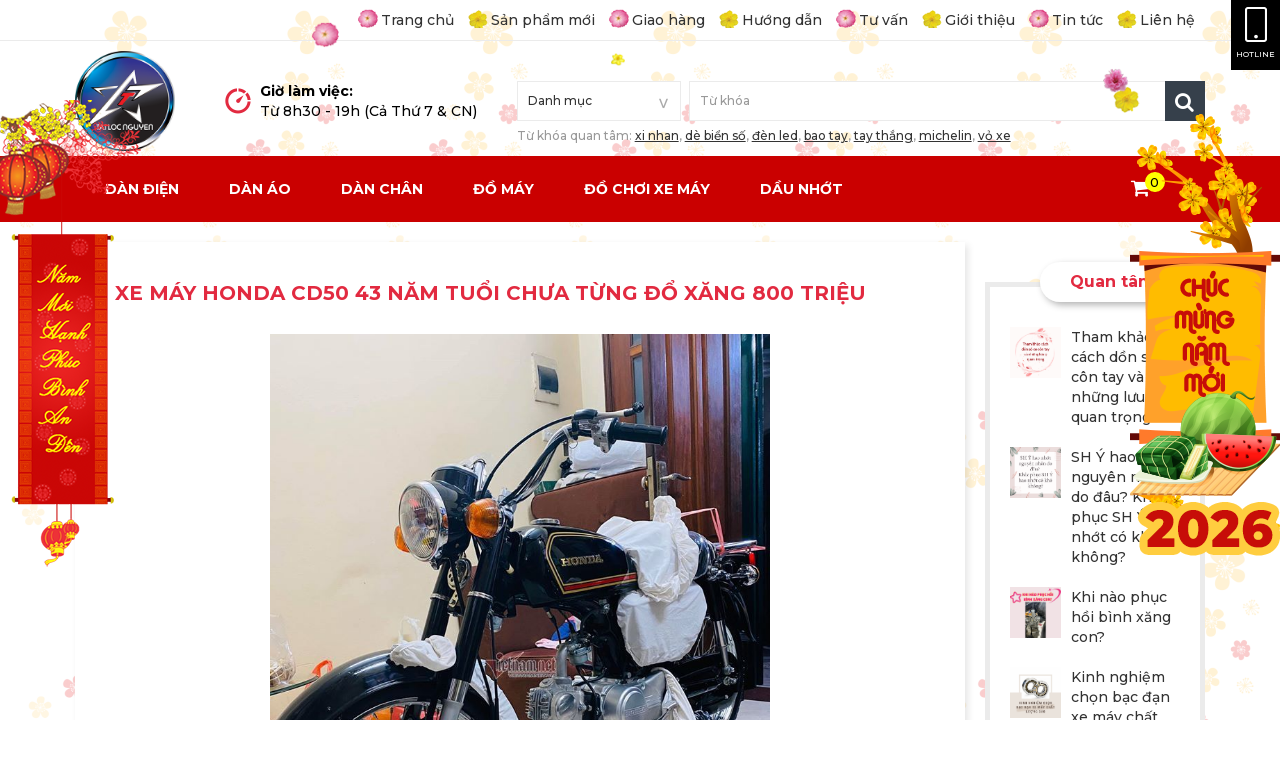

--- FILE ---
content_type: text/html; charset=utf-8
request_url: https://tailocnguyen.vn/Tin-tuc/xe-may-honda-cd50-43-nam-tuoi-chua-tung-do-xang-800-trieu-363.html
body_size: 15750
content:
<!DOCTYPE html>
<html lang="vi" xmlns="//www.w3.org/1999/xhtml" prefix="og: //ogp.me/ns#">
    <head>
<title>Xe máy Honda CD50 43 năm tuổi chưa từng đổ xăng 800 triệu</title>
<meta name="description" content="Xe máy Honda CD50 43 năm tuổi chưa từng đổ xăng 800 triệu - Detail - Blog -..." />
<meta name="keywords" content="đồ chơi xe máy,  tài lộc nguyễn,  xe máy honda cd50 43 năm tuổi,  honda cd50,  honda cd sẩn xuất năm 1977" />
<meta name="news_keywords" content="đồ chơi xe máy,  tài lộc nguyễn,  xe máy honda cd50 43 năm tuổi,  honda cd50,  honda cd sẩn xuất năm 1977" />
<meta name="author" content="TÀI LỘC NGUYỄN" />
<meta name="copyright" content="TÀI LỘC NGUYỄN [trungtamchamsocxetailoc@gmail.com]" />
<meta name="robots" content="index, archive, follow, noodp" />
<meta name="googlebot" content="index,archive,follow,noodp" />
<meta name="msnbot" content="all,index,follow" />
<meta name="generator" content="NSS CMS v2.0" />
<meta name="viewport" content="width=device-width, initial-scale=1" />
<meta http-equiv="content-type" content="text/html; charset=utf-8" />
<meta property="og:title" content="Xe máy Honda CD50 43 năm tuổi chưa từng đổ xăng 800 triệu" />
<meta property="og:type" content="article" />
<meta property="og:description" content="Xe máy Honda CD50 43 năm tuổi chưa từng đổ xăng 800 triệu - Detail - Blog -..." />
<meta property="og:site_name" content="TÀI LỘC NGUYỄN" />
<meta property="og:image" content="https://tailocnguyen.vn/uploads/news/2020_02/photo-1-15803565562801393914828.jpg" />
<meta property="og:url" content="https://tailocnguyen.vn/Tin-tuc/xe-may-honda-cd50-43-nam-tuoi-chua-tung-do-xang-800-trieu-363.html" />
<meta property="article:published_time" content="2020-02-03ICT09:01:00" />
<meta property="article:modified_time" content="2020-02-03ICT09:14:44" />
<meta property="article:section" content="Tin tức" />
<meta property="article:tag" content="Đồ chơi xe máy" />
<meta property="article:tag" content="Tài Lộc Nguyễn" />
<meta property="article:tag" content="Xe máy Honda CD50 43 năm tuổi" />
<meta property="article:tag" content="Honda CD50" />
<meta property="article:tag" content="Honda CD sẩn xuất năm 1977" />
<link rel="shortcut icon" href="/uploads/slides/michelin-ao-non.jpg">
<link rel="canonical" href="https://tailocnguyen.vn/Tin-tuc/xe-may-honda-cd50-43-nam-tuoi-chua-tung-do-xang-800-trieu-363.html">
<link rel="alternate" href="/rss/" title="Blog" type="application/rss+xml">
<link rel="alternate" href="/rss/Tin-tuc/" title="Blog - Tin tức" type="application/rss+xml">
<link rel="alternate" href="/rss/Tuyen-dung/" title="Blog - Tuyển dụng" type="application/rss+xml">
<link rel="alternate" href="/rss/Khuyen-mai/" title="Blog - Khuyến mãi" type="application/rss+xml">
<link rel="StyleSheet" href="/themes/default/css/font-awesome.min.css">
<link rel="StyleSheet" href="/themes/ngoisaoso_tet/css/bootstrap.min.css">
<link rel="StyleSheet" href="/themes/ngoisaoso_tet/css/style.css">
<link rel="StyleSheet" href="/themes/ngoisaoso_tet/css/style.responsive.css">
<link rel="StyleSheet" href="/themes/ngoisaoso_tet/css/news.css">
<link rel="StyleSheet" href="/themes/ngoisaoso_tet/css/hover-min.css">
<link rel="StyleSheet" href="/themes/ngoisaoso_tet/css/animate.min.css">
<link href="/themes/ngoisaoso_tet/js/bxslider/bxSlider_4.2.12/jquery.bxslider.css" rel="stylesheet" />
<link href="/assets/js/star-rating/jquery.rating.css" type="text/css" rel="stylesheet"/>
<link href="/assets/editors/ckeditor/plugins/codesnippet/lib/highlight/styles/github.css" rel="stylesheet">
<link href="/themes/ngoisaoso_tet/js/smartmenus/css/sm-core-css.css" rel="stylesheet">
<link href="/themes/ngoisaoso_tet/js/smartmenus/css/sm-blue/sm-blue.css" rel="stylesheet">
<link href="/themes/ngoisaoso_tet/js/smartmenus/addons/bootstrap/jquery.smartmenus.bootstrap.css" rel="stylesheet">
<style type="text/css">
	.show_hotline {
		margin: 0 auto;
		padding: 5px;
		position: fixed;
		top: 0;
		right: 0;
		z-index: 99;
		text-align: center;
		background-color: #000;
		height: 70px;
	}
	.show_hotline .simage {
		margin: 0;
		padding: 2px 0;
		position: relative;
		float: left;
		text-align: center;
		z-index: 2;
		width: 100%;
	}
	.show_hotline .simage img {
		margin: 0;
		padding: 0;
		position: relative;
		max-width: 100%;
	}
	.show_hotline .stitle {
		position: relative;
		z-index: 1;
		margin: 0px;
		padding: 0px;
		text-align: center;
		color: #fff;
		width: 100%;
		font-size: 8px;
	}
	.show_hotline .stitle:hover {
		color: #fff;
	}
	.show_hotline .stitle span {
		margin: 0px;
		padding: 4px 10px;
		opacity: 0;
		position: absolute;
		top: 10px;
		right: -100px;
		min-width: 120px;
		font-size: 17px;
		background-color: rgba(236,28,36,0.8);
		-webkit-border-top-left-radius: 20px;
		-webkit-border-bottom-left-radius: 20px;
		-moz-border-radius-topleft: 20px;
		-moz-border-radius-bottomleft: 20px;
		border-top-left-radius: 20px;
		border-bottom-left-radius: 20px;
		-webkit-transition: all 0.4s ease;
		transition: all 0.4s ease;
		z-index: 0;
	}
	.show_hotline:hover .stitle span {
		opacity: 1;
		right: 42px;
	}

	@media (max-width: 499px) {
		.show_hotline {
			margin: 0 auto;
			padding: 5px;
			position: fixed;
			top: auto;
			left: 0;
			z-index: 99;
			text-align: center;
			background-color: #000;
			height: auto;
			bottom: 0;
			width: auto;
			display: table;
		}
		.show_hotline .simage {
			margin: 0;
			padding: 2px 0;
			position: relative;
			float: left;
			text-align: left;
			z-index: 2;
			width: auto;
		}
		.show_hotline .simage img {
			height: 20px;
		}
		.show_hotline .stitle {
			position: relative;
			z-index: 1;
			margin: 2px 10px 0;
			padding: 0 0 0 10px;
			text-align: left;
			color: #fff;
			width: auto;
			font-size: 8px;
			display: table;
		}
		.show_hotline .stitle span {
			margin: 0px 0 0 10px;
			padding: 0;
			opacity: 1;
			position: relative;
			top: 0;
			right: 0;
			min-width: auto;
			font-size: 17px;
			background-color: transparent;
			-webkit-border-top-left-radius: 20px;
			-webkit-border-bottom-left-radius: 20px;
			-moz-border-radius-topleft: 20px;
			-moz-border-radius-bottomleft: 20px;
			border-top-left-radius: 20px;
			border-bottom-left-radius: 20px;
			-webkit-transition: all 0.4s ease;
			transition: all 0.4s ease;
			z-index: 0;
		}
		.show_hotline:hover .stitle span {
			right: 0;
		}
	}
	/* Show search */
	.produc_showsearch {
		position: relative;
		margin: 0;
		padding: 0;
		width: 100%;
	}
	.produc_showsearch .s_cat {
		position: relative;
		margin: 0;
		padding: 0;
		float: left;
		width: 25%;
	}
	.produc_showsearch .s_input {
		position: relative;
		margin: 0;
		padding: 0;
		float: left;
		width: 75%;
	}
	.produc_showsearch select {
		margin: 0;
		line-height: 16px !important;
		-webkit-border-radius: 0px;
		-moz-border-radius: 0px;
		border-radius: 0px;
		border: 1px solid #ebebeb;;
		background: #fff;
		color: #333;
		outline: none;
		display: inline-block;
		-webkit-appearance: none;
		-moz-appearance: none;
		appearance: none;
		cursor: pointer;
		-webkit-box-shadow: none;
		-moz-box-shadow: none;
		box-shadow: none;
		font-weight: normal;
		padding: 10px;
		height: 40px;
		line-height: 40px;
		width: 100%;
	}
	.produc_showsearch label {
		position: relative;
		color: #e8e8e8;
		display: inline-block;
		margin-bottom: 5px;
		font-weight: normal;
		padding: 0;
	}
	.produc_showsearch label:after {
		content: '>';
		font: 18px "Consolas", monospace;
		color: #aaa;
		-webkit-transform: rotate(90deg);
		-moz-transform: rotate(90deg);
		-ms-transform: rotate(90deg);
		transform: rotate(90deg);
		right: 12px;
		top: 11px;
		padding: 0 0 2px;
		position: absolute;
		pointer-events: none;
	}
	.produc_showsearch label:before {
		content: '';
		right: 6px;
		top: 0px;
		width: 20px;
		height: 20px;
		background: transparent;
		position: absolute;
		pointer-events: none;
		display: block;
	}
	.produc_showsearch input {
		-webkit-border-radius: 0px;
		-moz-border-radius: 0px;
		border-radius: 0px;
		height: 40px;
		line-height: 40px;
		padding: 10px;
		-webkit-box-shadow: none;
		-moz-box-shadow: none;
		box-shadow: none;
		width: 100%;
		border: 1px solid #ebebeb;
	}
	.produc_showsearch button {
		border: 0;
		background: #36404b;
		width: 40px;
		height: 40px;
		line-height: 40px;
		font-size: 20px;
		position: absolute;
		top: 0px;
		right: 0px;
		z-index: 2;
	}
	/* resert ajax*/
	.pos_rela {
		position: relative;
	}
	.help_input {
		position: relative;
		margin: 5px 0 0;
		font-size: 12px;
		color: #999;
		display: table;
		width: 100%;
	}
	.help_input a {
		text-decoration: underline
	}
	.btndo {
		background: #d9263a;
		color: #fff;
		border-bottom: 3px solid #9e001f;
		cursor: pointer;
	}
	.btndo:active {
		-moz-box-shadow: 0 0 4px 2px rgba(0,0,0,.3) inset;
		-webkit-box-shadow: 0 0 4px 2px rgba(0,0,0,.3) inset;
		box-shadow: 0 0 4px 2px rgba(0,0,0,.3) inset;
	}
	#show_result {
		width: 100%;
		height: 500px;
		position: absolute;
		visibility: hidden;
		transition: all .3s;
		-moz-transition: all .3s;
		-webkit-transition: all .3s;
		-o-transition: all .3s;
		opacity: 0;
		z-index: 3;
		overflow-y: scroll;
		background: #fff;
		-moz-box-shadow: 1px 1px 5px rgba(000,000,000,0.5), inset 0px 0px 1px rgba(010,005,010,0.5);
		-webkit-box-shadow: 1px 1px 5px rgba(000,000,000,0.5), inset 0px 0px 1px rgba(010,005,010,0.5);
		box-shadow: 1px 1px 5px rgba(000,000,000,0.5), inset 0px 0px 1px rgba(010,005,010,0.5);
	}
	.keyhint {
		text-align: center;
		padding: 5px;
		cursor: pointer;
		background: #e22a40;
		color: #fff;
	}
	.result_ajax {
		position: relative;
		width: 100%;
		padding: 10px;
		margin: 0px;
		border-bottom: 1px solid #ebebeb;
	}
	.result_ajax .simg {
		width: 20%;
		float: left;
	}
	.result_ajax .simg img {
		width: 100%;
		border: 1px solid #ebebeb;
		-webkit-border-radius: 3px;
		-moz-border-radius: 3px;
		border-radius: 3px;
	}
	.result_ajax .sinfo {
		width: 80%;
		float: left;
		padding: 0 10px;
	}
	.result_ajax .sinfo a {
		font-weight: 600;
		line-height: 20px;
	}
	.result_ajax .sinfo p {
		color: #999;
	}
	.result_ajax:hover {
		background: #fafafa;
	}
	.pdr0 {
		padding-right: 0px;
	}
	@media (max-width: 767px) {
		.help_input {
			width: 100%;
			float: none;
		}
	}
	.block_news {
		position: relative;
		padding: 0;
		margin: 20px 0;
		width: 100%;
	}
	.block_news ul {
		position: relative;
		padding: 0;
		margin: 0;
		width: 100%;
	}
	.block_news ul li {
		position: relative;
		padding: 0;
		margin: 0 0 20px;
		width: 100%;
	}
	.block_news ul li .simg {
		position: relative;
		padding: 0;
		margin: 0;
		width: 30%;
		float: left;
	}
	.block_news ul li .sdes {
		position: relative;
		padding: 0 0 0 10px;
		margin: 0;
		width: 70%;
		float: left;
	}
	@media (max-width: 768px) {
		.grid_group ul {
			position: relative;
			display: block;
			margin: 0;
			padding: 0;
			width: 100%;
		}
		.grid_group ul li {
			position: relative;
			display: block;
			margin: 0 0 10px;
			padding: 0;
			width: calc(50% - 5px);
			float:left;
		}.grid_group ul li:nth-child(2n) {
			float:right;
		}
	}
	.grid_group {
		position: relative;
		display: block;
		margin: 40px auto;
		padding: 0;
		width: 100%;
	}
	.grid_group .item {
		position: relative;
		display: block;
		margin: 0;
		padding: 0px;
		width: 100%;
		overflow: hidden;
		background-color: #fff;
	}
	.grid_group .item .simage {
		position: relative;
		display: block;
		margin: 0 auto;
		padding: 0px;
		width: 100%;
		z-index: 1;
		border: 1px solid #f0f0f0;
	}
	.grid_group .item .simage img {
		position: relative;
		display: block;
		z-index: 0;
		margin: 0 auto;
		padding: 0;
		max-width: 100%;
		height: 50px;
	}
	.grid_group .item .sdes {
		position: relative;
		display: block;
		margin: 0 auto;
		padding: 20px 10px;
		width: 100%;
		height: 150px;
		overflow: hidden;
	}
	.grid_group .item .sdes h3 {
		position: relative;
		display: block;
		margin: 0 auto 10px;
		padding: 0;
		width: 100%;
	}
	.grid_group .item .sdes p {
		position: relative;
		display: block;
		margin: 0 auto;
		padding: 0;
		width: 100%;
	}
	.grid_group .item:hover .simage {
		border: 1px solid #e22a40;
	}
	.grid_group .bx-wrapper, .grid_group .bx-wrapper .bx-viewport {
		background: transparent;
		border: 0;
		box-shadow: none;
		left: 0px;
		display: table;
		margin: 0 auto;
	}
	.grid_group .bx-wrapper .bx-prev {
		left: -30px;
	}
	.grid_group .bx-wrapper .bx-next {
		right: -30px;
	}
	.fix_banner {
		position: fixed;
		top:100px;
		z-index:99;
		display:none;
	}
	.fix_banner img{
		width:150px;
	}
	.in_left {
		left:0;
	}
	.in_right {
		right:0;
	}
	@media (min-width: 1280px) {
		.fix_banner {
			display:block;
		}
	}
	.show_infolist {
		position: relative;
		display: block;
		width: 100%;
		padding: 0;
		margin: 0;
	}
	.show_infolist ul {
		position: relative;
		display: block;
		width: 100%;
		padding: 0px;
		margin: 0;
	}
	.show_infolist ul li {
		position: relative;
		display: block;
		padding:5px 0;
		margin: 0;
		border-bottom: 1px solid #ebebeb;
	}
	.show_infolist ul li:last-child {
		border-bottom: 0;
	}
	.show_infolist ul li i{
		color:#e22a40;
		padding: 0;
		margin: 0 10px 0 0;
	}
</style>
		</head>
    <body>

<noscript>
	<div class="alert alert-danger">
		Trình duyệt của bạn đã tắt chức năng hỗ trợ JavaScript.<br />Website chỉ làm việc khi bạn bật nó trở lại.!
	</div>
</noscript>
<header>
	<div class="topbar">
		<div class="container">
			<ul class="menu_topbar">
        <li>
        <a title="Trang chủ" href="/">Trang chủ</a>
    </li>
    <li>
        <a title="Sản phẩm mới" href="/shops/">Sản phẩm mới</a>
    </li>
    <li>
        <a title="Giao hàng" href="/Giao-hang.html">Giao hàng</a>
    </li>
    <li>
        <a title="Hướng dẫn" href="/Huong-dan.html">Hướng dẫn</a>
    </li>
    <li>
        <a title="Tư vấn" href="/Tu-van.html">Tư vấn</a>
    </li>
    <li>
        <a title="Giới thiệu" href="/gioi-thieu/">Giới thiệu</a>
    </li>
    <li>
        <a title="Tin tức" href="/Tin-tuc/">Tin tức</a>
    </li>
    <li>
        <a title="Liên hệ" href="/contact/">Liên hệ</a>
    </li>
</ul>
<div class="show_hotline">
	<a href="tel:0945216191" title="call">
	<div class="simage">
		<img class="wow infinite zoomIn" src="/uploads/icon-hotline.png" alt="">
	</div>
	<div class="stitle">
		HOTLINE<span>0945.21.61.91</span>
	</div></a>
</div>
		</div>
	</div>
	<div class="container">
		<div class="logo">
			<a title="TÀI LỘC NGUYỄN" href="/index.php?language=vi&shops_template=xemay"><img src="/assets/images/logo.png" width="256" height="256" alt="TÀI LỘC NGUYỄN" /></a>
		</div>
		<div class="headtop">
			<div class="row clearfix">
				<div class="hidden-xs col-sm-12 col-md-10 col-lg-7">
					<table style="width: 100%;">	<tbody>		<tr>			<td width="35"><img alt="icon time" height="26" src="/uploads/icon-time.png" width="26" /></td>			<td><strong>Giờ làm việc:</strong><br  />			Từ 8h30 - 19h (Cả Thứ 7 &amp; CN)</td>		</tr>	</tbody></table>

				</div>
				<div class="col-xs-24 col-sm-12 col-md-14 col-lg-17">
					<div class="produc_showsearch">
	<div class="pdcus2">
		<div class="pdr0">
			<form id="search_form_shops" action="/" method="get" role="form" name="frm_search" onsubmit="return onsubmitsearch();">
				<input type="hidden" name="nv" value="shops" />
				<div class="s_cat">
					<label>
						<select name="cata" id="cata" class="form-control input-sm">
							<option value="0">Danh mục</option>
														<option  value="9">Xe máy</option>
							<option  value="3">&nbsp;&nbsp;&nbsp;&nbsp;&nbsp;&nbsp;&nbsp;Dàn chân</option>
							<option  value="4">&nbsp;&nbsp;&nbsp;&nbsp;&nbsp;&nbsp;&nbsp;Dàn áo</option>
							<option  value="5">&nbsp;&nbsp;&nbsp;&nbsp;&nbsp;&nbsp;&nbsp;Dàn điện</option>
							<option  value="6">&nbsp;&nbsp;&nbsp;&nbsp;&nbsp;&nbsp;&nbsp;Đồ máy</option>
							<option  value="7">&nbsp;&nbsp;&nbsp;&nbsp;&nbsp;&nbsp;&nbsp;Đồ chơi xe máy</option>
							<option  value="8">&nbsp;&nbsp;&nbsp;&nbsp;&nbsp;&nbsp;&nbsp;Dầu nhớt</option>
							<option  value="10">Ô tô</option>
							<option  value="15">&nbsp;&nbsp;&nbsp;&nbsp;&nbsp;&nbsp;&nbsp;Chăm Sóc Xe Sonus</option>
							<option  value="16">&nbsp;&nbsp;&nbsp;&nbsp;&nbsp;&nbsp;&nbsp;&nbsp;&nbsp;&nbsp;Sơn</option>
							<option  value="17">&nbsp;&nbsp;&nbsp;&nbsp;&nbsp;&nbsp;&nbsp;&nbsp;&nbsp;&nbsp;Kim Loại</option>
							<option  value="18">&nbsp;&nbsp;&nbsp;&nbsp;&nbsp;&nbsp;&nbsp;&nbsp;&nbsp;&nbsp;Cao Su &amp; Nhựa</option>
							<option  value="19">&nbsp;&nbsp;&nbsp;&nbsp;&nbsp;&nbsp;&nbsp;&nbsp;&nbsp;&nbsp;Nội Thất</option>
							<option  value="20">&nbsp;&nbsp;&nbsp;&nbsp;&nbsp;&nbsp;&nbsp;&nbsp;&nbsp;&nbsp;Kính</option>
							<option  value="13">&nbsp;&nbsp;&nbsp;&nbsp;&nbsp;&nbsp;&nbsp;Vật Tư - Thiết bị</option>
							<option  value="14">&nbsp;&nbsp;&nbsp;&nbsp;&nbsp;&nbsp;&nbsp;Phụ Kiện - Đồ Chơi</option>
							<option  value="11">&nbsp;&nbsp;&nbsp;&nbsp;&nbsp;&nbsp;&nbsp;Dịch Vụ Nội Thất</option>
							<option  value="12">&nbsp;&nbsp;&nbsp;&nbsp;&nbsp;&nbsp;&nbsp;Dịch Vụ Ngoại Thất</option>
						</select> </label>
				</div>
				<div class="s_input">
					<input id="keyword" type="text" value="" name="keyword" class="form-control input-sm" placeholder="Từ khóa">
					<span><button type="button" name="submit" id="submit" value="Tìm kiếm" onclick="onsubmitsearch('shops')" class="btndo iconsearch btns">
						<i class="fa fa-search"></i>
					</button></span>
				</div>
			</form>
		</div>
		<div class="help_input">
						Từ khóa quan tâm: <a href="/shops/tag/xi-nhan" title="xi nhan">xi nhan</a>, <a href="/shops/tag/dè-biển-số" title="dè biển số">dè biển số</a>, <a href="/shops/tag/đèn-led" title="đèn led">đèn led</a>, <a href="/shops/tag/bao-tay" title="bao tay">bao tay</a>, <a href="/shops/tag/tay-thắng" title="tay thắng">tay thắng</a>, <a href="/shops/group/michelin/" title="michelin">michelin</a>, <a href="/shops/tag/vỏ-xe" title="vỏ xe">vỏ xe</a>
		</div>
	</div>
</div>
				</div>
			</div>
		</div>
	</div>
	<div class="mainmenu">
		<div class="container">
			<div class="sleft">
								<div class="navbar" role="navigation">
    <div class="navbar-header">
        <button type="button" class="navbar-toggle" data-toggle="collapse" data-target=".navbar-collapse">
            <span class="sr-only">Toggle navigation</span>
            <span class="icon-bar"></span>
            <span class="icon-bar"></span>
            <span class="icon-bar"></span>
        </button>
    </div>
    <div class="navbar-collapse collapse">
        <ul id="main-menu" class="sm sm-blue">
                        <li  class="visible-xs" >
                <a  href="/" title="Trang chủ"  >Trang chủ</a>
            </li>
            <li  class="" >
                <a  href="/shops/Dan-dien/" title="Dàn điện"  >Dàn điện</a>
            </li>
            <li  class="" >
                <a  href="/shops/Dan-ao/" title="Dàn áo"  >Dàn áo</a>
            </li>
            <li  class="" >
                <a  href="/shops/Dan-chan/" title="Dàn chân"  >Dàn chân</a>
            </li>
            <li  class="" >
                <a  href="/shops/Do-may/" title="Đồ máy"  >Đồ máy</a>
            </li>
            <li  class="" >
                <a  href="/shops/Do-choi-xe-may/" title="Đồ chơi xe máy"  >Đồ chơi xe máy</a>
            </li>
            <li  class="" >
                <a  href="/shops/Dau-nhot/" title="Dầu nhớt"  >Dầu nhớt</a>
            </li>
            <li  class="visible-xs" >
                <a  href="/contact/" title="Liên hệ"  >Liên hệ</a>
            </li>
            <li  class=" visible-xs dropdown">
                <a  href="#" title="Liên kết nhanh"  class="has-submenu">Liên kết nhanh</a>

                                <ul>
        <!--<li class="s_description">
        Liên kết nhanh
    </li>-->
        <li>
        <a href="/Giao-hang.html" title="Giao hàng" >Giao hàng</a>
    </li>
    <li>
        <a href="/Huong-dan.html" title="Hướng dẫn" >Hướng dẫn</a>
    </li>
    <li>
        <a href="/Tu-van.html" title="Tư vấn" >Tư vấn</a>
    </li>
    <li>
        <a href="/gioi-thieu/" title="Giới thiệu" >Giới thiệu</a>
    </li>
    <li>
        <a href="/Tin-tuc/" title="Tin tức" >Tin tức</a>
    </li>
</ul>
            </li>
        </ul>
    </div>
</div>
<!-- SmartMenus jQuery init -->
			</div>
			<div class="sright">
		<div class="block clearfix">
			<div class="block_cart clearfix" id="cart_shops"></div>
		</div>
			</div>
		</div>
	</div>
</header>

<section>
<div class="container">
	<div class="clearfix">
	</div>
	<div class="row">
		<div class="col-sm-16 col-md-19">
			<div class="page">
<div class="news_default">
	<div class="news_dheader">
    <h1>Xe máy Honda CD50 43 năm tuổi chưa từng đổ xăng 800 triệu</h1>
    <!--<div class="col-md-12">
    <span class="h5">Thứ hai - 03/02/2020 09:01</span>
    </div>-->
    <div class="clearfix hidden">
        <ul class="list_tools">
                        <li>
                <a rel="nofollow" title="Gửi bài viết qua email" href="javascript:void(0);" onclick="nv_open_browse('/sendmail/Tin-tuc/xe-may-honda-cd50-43-nam-tuoi-chua-tung-do-xang-800-trieu-363.html','',650,500,'resizable=no,scrollbars=yes,toolbar=no,location=no,status=no');return false"><em class="fa fa-envelope ">&nbsp;</em></a>
            </li>
                        <li>
                <a title="In ra" href="javascript: void(0)" onclick="nv_open_browse('/print/Tin-tuc/xe-may-honda-cd50-43-nam-tuoi-chua-tung-do-xang-800-trieu-363.html','',840,500,'resizable=yes,scrollbars=yes,toolbar=no,location=no,status=no');return false"><em class="fa fa-print ">&nbsp;</em></a>
            </li>
                        <li>
                <a title="Lưu bài viết này" href="/savefile/Tin-tuc/xe-may-honda-cd50-43-nam-tuoi-chua-tung-do-xang-800-trieu-363.html"><em class="fa fa-save">&nbsp;</em></a>
            </li>
        </ul>
    </div>
        <div class="clearfix">
        <div class="hometext">
        </div>
                <figure class="article center">
            <img alt="Xe máy Honda CD50 43 năm tuổi chưa từng đổ xăng 800 triệu" src="/uploads/news/2020_02/photo-1-15803565562801393914828.jpg" width="500" />
        </figure>
    </div>
    </div>
    <div id="news-bodyhtml" class="bodytext margin-bottom-lg">
        <h2 style="text-align: justify;"><span style="font-size:16px;"><span style="font-family:times new roman,times,serif;">Chiếc xe Honda CD 50 sản xuất từ năm 1977 chưa hề đổ xăng được chủ nhân là một người chuyên sưu tầm xe ở Hà Nội rao bán với giá trên 800 triệu đồng gây sốt trong cộng đồng chơi xe.<br  />
Honda CD được hãng Honda bắt đầu sản xuất từ những năm 50 của thế kỷ trước, năm 1959 mẫu xe Benley đầu tiên được sản xuất là bước tiếp theo của mẫu Honda Dream D-type, sản xuất vào năm 1951. Cùng với sự phát triển của công nghệ, Honda dần dần cải tiến và hòan chỉnh xe CD như ngày nay.</span></span><br  />
<span style="font-size:16px;"><span style="font-family:times new roman,times,serif;">Honda CD du nhập vào Việt Nam vào cuối thập niên 80 và đầu thập niên 90 của thế kỷ trước. Theo nhiều nguồn tin, ban đầu, Honda CD được nhập về Việt Nam để phục vụ cho cơ quan nhà nước, số lượng xe được nhập về, theo tìm hiểu là vào khoảng 50 chiếc và nhập qua cửa khẩu Hải Phòng. Sau đó, các thủy thủ tàu Viễn Dương, trong các chuyến công tác sang Nhật, nhập xe về nhiều hơn. Ước tính tổng cộng số lượng xe CD được nhập về VN và được sử dụng hợp pháp lên đến con số 200 xe.</span></span></h2>

<p style="text-align: justify;"><span style="font-size:16px;"><span style="font-family:times new roman,times,serif;">Ngày nay những chiếc Honda CD 50 cổ đời đầu hàng nguyên bản ở Việt Nam còn khá hiếm. Đáng chú ý mới đây, anh Quang Tú, một người chuyên sưu tầm xe máy cổ nổi tiếng ở Hà Nội cho biết anh đang sở hữu một chiếc Honda CD sẩn xuất năm 1977 độc lạ.</span></span></p>

<div style="text-align: justify;"><span style="font-size:16px;"><span style="font-family:times new roman,times,serif;"><a data-fancybox-group="img-lightbox" href="https://autopro8.mediacdn.vn/2020/1/30/photo-1-15803565562801393914828.jpg" title="Xe máy Honda CD50 43 năm tuổi chưa đổ năng có giá khủng 800 triệu đồng của anh Tú."><img alt="Xe máy Honda CD50 43 năm tuổi chưa từng đổ xăng 800 triệu - Ảnh 1." data-original="https://autopro8.mediacdn.vn/2020/1/30/photo-1-15803565562801393914828.jpg" h="960" id="img_6c1b3230-4314-11ea-b1a3-afbdaa33ee4c" photoid="6c1b3230-4314-11ea-b1a3-afbdaa33ee4c" rel="lightbox" src="https://autopro8.mediacdn.vn/thumb_w/640/2020/1/30/photo-1-15803565562801393914828.jpg" title="Xe máy Honda CD50 43 năm tuổi chưa từng đổ xăng 800 triệu - Ảnh 1." type="photo" w="720" /></a></span></span></div>

<p data-placeholder="&#91;nhập chú thích&#93;" style="text-align: justify;"><span style="font-size:16px;"><span style="font-family:times new roman,times,serif;">Xe máy Honda CD50 43 năm tuổi chưa đổ năng có giá khủng 800 triệu đồng của anh Tú.</span></span></p>

<p style="text-align: justify;"><span style="font-size:16px;"><span style="font-family:times new roman,times,serif;">Theo anh Tú, việc chiếc Honda CD 50 43 năm tuổi chưa đổ xăng có lẽ là hàng hiếm không chỉ duy nhất ở Việt Nam mà trên thế giới cũng khó kiếm được siêu phẩm thứ 2 như vậy.Chia sẻ với phóng viên xe Vietnamnet, anh Tú cho biết: &quot;Điểm độc ở siêu phẩm này chính là dù đã có 43 tuổi đời nhưng đến nay chiếc xe vẫn chưa được đổ xăng. Xe còn nguyên bản, zin 100%. Xe còn chưa lắp bình ắc quy...&quot;</span></span></p>

<table>
	<tbody>
		<tr>
			<td>
			<div style="text-align: justify;"><span style="font-size:16px;"><span style="font-family:times new roman,times,serif;"><a data-fancybox-group="img-lightbox" href="https://autopro8.mediacdn.vn/2020/1/30/photo-1-1580356559426177352970.jpg" title="Tất cả các chi tiết từ những con ốc trên xe đều zin 100%."><img alt="Xe máy Honda CD50 43 năm tuổi chưa từng đổ xăng 800 triệu - Ảnh 2." data-original="https://autopro8.mediacdn.vn/2020/1/30/photo-1-1580356559426177352970.jpg" h="960" id="img_6dbe5ae0-4314-11ea-8ee9-116bd819e6c2" photoid="6dbe5ae0-4314-11ea-8ee9-116bd819e6c2" rel="lightbox" src="https://autopro8.mediacdn.vn/thumb_w/640/2020/1/30/photo-1-1580356559426177352970.jpg" title="Xe máy Honda CD50 43 năm tuổi chưa từng đổ xăng 800 triệu - Ảnh 2." type="photo" w="720" /></a></span></span></div>

			<p data-placeholder="&#91;nhập chú thích&#93;" style="text-align: justify;"><span style="font-size:16px;"><span style="font-family:times new roman,times,serif;">Tất cả các chi tiết từ những con ốc trên xe đều zin 100%.</span></span></p>
			</td>
		</tr>
		<tr>
			<td style="text-align: justify;">&nbsp;</td>
		</tr>
	</tbody>
</table>

<p style="text-align: justify;"><span style="font-size:16px;"><span style="font-family:times new roman,times,serif;">Đó cũng chính là nguyên nhân khiến mức giá của chiếc xe này không hề rẻ. Anh Tú cho biết, hiện chiếc xe được định giá trên dưới 35.000 USD (khoảng hơn 800 triệu đồng).</span></span></p>

<table>
	<tbody>
		<tr>
			<td>
			<div style="text-align: justify;"><span style="font-size:16px;"><span style="font-family:times new roman,times,serif;"><a data-fancybox-group="img-lightbox" href="https://autopro8.mediacdn.vn/2020/1/30/photo-2-1580356559428623822714.jpg" title="Đồng hồ xe chỉ ở mức gần 22,5km."><img alt="Xe máy Honda CD50 43 năm tuổi chưa từng đổ xăng 800 triệu - Ảnh 3." data-original="https://autopro8.mediacdn.vn/2020/1/30/photo-2-1580356559428623822714.jpg" h="960" id="img_6e06fca0-4314-11ea-aa14-2b6632df163c" photoid="6e06fca0-4314-11ea-aa14-2b6632df163c" rel="lightbox" src="https://autopro8.mediacdn.vn/thumb_w/640/2020/1/30/photo-2-1580356559428623822714.jpg" title="Xe máy Honda CD50 43 năm tuổi chưa từng đổ xăng 800 triệu - Ảnh 3." type="photo" w="720" /></a></span></span></div>

			<p data-placeholder="&#91;nhập chú thích&#93;" style="text-align: justify;"><span style="font-size:16px;"><span style="font-family:times new roman,times,serif;">Đồng hồ xe chỉ ở mức gần 22,5km.</span></span></p>
			</td>
		</tr>
		<tr>
			<td style="text-align: justify;">&nbsp;</td>
		</tr>
	</tbody>
</table>

<p style="text-align: justify;"><span style="font-size:16px;"><span style="font-family:times new roman,times,serif;">Theo quan sát, công-tơ-mét của chiếc xe hiện chỉ dừng ở mức 22,5km. Các chi tiết của xe như bình xăng, bugi, bưởng máy, lốp,... đều còn rất mới, chưa từng sửa chữa hay thay thế linh, phụ kiện. Đặc biệt, đi kèm chiếc xe còn có đầy đủ phụ kiện gồm sách hướng dẫn, gương chiếu hậu...</span></span></p>

<table>
	<tbody>
		<tr>
			<td>
			<div style="text-align: justify;"><span style="font-size:16px;"><span style="font-family:times new roman,times,serif;"><a data-fancybox-group="img-lightbox" href="https://autopro8.mediacdn.vn/2020/1/30/photo-3-15803565594291523399184.jpg" title="Các chi tiết mới tinh như hàng đập hộp."><img alt="Xe máy Honda CD50 43 năm tuổi chưa từng đổ xăng 800 triệu - Ảnh 4." data-original="https://autopro8.mediacdn.vn/2020/1/30/photo-3-15803565594291523399184.jpg" h="960" id="img_6dbde5b0-4314-11ea-a045-a1ac3de6a288" photoid="6dbde5b0-4314-11ea-a045-a1ac3de6a288" rel="lightbox" src="https://autopro8.mediacdn.vn/thumb_w/640/2020/1/30/photo-3-15803565594291523399184.jpg" title="Xe máy Honda CD50 43 năm tuổi chưa từng đổ xăng 800 triệu - Ảnh 4." type="photo" w="720" /></a></span></span></div>

			<p data-placeholder="&#91;nhập chú thích&#93;" style="text-align: justify;"><span style="font-size:16px;"><span style="font-family:times new roman,times,serif;">Các chi tiết mới tinh như hàng đập hộp.</span></span></p>
			</td>
		</tr>
		<tr>
			<td style="text-align: justify;">&nbsp;</td>
		</tr>
	</tbody>
</table>

<div style="text-align: justify;"><span style="font-size:16px;"><span style="font-family:times new roman,times,serif;"><iframe data-bid="556930" frameborder="no" id="native_ad_ifr_504302_3345" scrolling="no"></iframe></span></span></div>

<table>
	<tbody>
		<tr>
			<td>
			<div style="text-align:center"><a data-fancybox-group="img-lightbox" href="https://autopro8.mediacdn.vn/2020/1/30/photo-4-15803565594291622042326.jpg" title="Xe được trang bị động cơ 49cc cùng hộp số 4 cấp."><img alt="Xe máy Honda CD50 43 năm tuổi chưa từng đổ xăng 800 triệu - Ảnh 5." data-original="https://autopro8.mediacdn.vn/2020/1/30/photo-4-15803565594291622042326.jpg" h="720" id="img_6db9ee10-4314-11ea-9d66-a9a213082e9d" photoid="6db9ee10-4314-11ea-9d66-a9a213082e9d" rel="lightbox" src="https://autopro8.mediacdn.vn/thumb_w/640/2020/1/30/photo-4-15803565594291622042326.jpg" title="Xe máy Honda CD50 43 năm tuổi chưa từng đổ xăng 800 triệu - Ảnh 5." type="photo" w="960" /></a></div>

			<p data-placeholder="&#91;nhập chú thích&#93;" style="text-align: justify;"><span style="font-size:16px;"><span style="font-family:times new roman,times,serif;">Xe được trang bị động cơ 49cc cùng hộp số 4 cấp.</span></span></p>
			</td>
		</tr>
		<tr>
			<td style="text-align: justify;">&nbsp;</td>
		</tr>
	</tbody>
</table>

<table>
	<tbody>
		<tr>
			<td>
			<div style="text-align:center"><a data-fancybox-group="img-lightbox" href="https://autopro8.mediacdn.vn/2020/1/30/photo-5-1580356559430288388384.jpg" title="Anh Tú chăm chút cho siêu phẩm mới sưu tầm được của mình."><img alt="Xe máy Honda CD50 43 năm tuổi chưa từng đổ xăng 800 triệu - Ảnh 6." data-original="https://autopro8.mediacdn.vn/2020/1/30/photo-5-1580356559430288388384.jpg" h="960" id="img_6e046490-4314-11ea-ab22-350465737b78" photoid="6e046490-4314-11ea-ab22-350465737b78" rel="lightbox" src="https://autopro8.mediacdn.vn/thumb_w/640/2020/1/30/photo-5-1580356559430288388384.jpg" title="Xe máy Honda CD50 43 năm tuổi chưa từng đổ xăng 800 triệu - Ảnh 6." type="photo" w="696" /></a></div>

			<p data-placeholder="&#91;nhập chú thích&#93;" style="text-align: justify;"><span style="font-size:16px;"><span style="font-family:times new roman,times,serif;">Anh Tú chăm chút cho siêu phẩm mới sưu tầm được của mình.</span></span></p>
			</td>
		</tr>
		<tr>
			<td style="text-align: justify;">&nbsp;</td>
		</tr>
	</tbody>
</table>

<p style="text-align: justify;"><span style="font-size:16px;"><span style="font-family:times new roman,times,serif;">Honda CD50 sở hữu động cơ 49cc cùng hộp số 4 cấp. Xe có khả năng sản sinh công suất tối đa 3,8 mã lực và rất được ưa chuộng tại Nhật Bản vào thập niên những năm 1970.<br  />
<br  />
tailocnguyen.vn</span></span></p>
        <div class="s_info">
        <div class="h5">
            <em class="fa fa-tags">&nbsp;</em><strong>Từ khóa: </strong>
                        <a title="Đồ chơi xe máy" href="/tag/%C4%91%E1%BB%93-ch%C6%A1i-xe-m%C3%A1y"><em>Đồ chơi xe máy</em></a>, 
            <a title="Tài Lộc Nguyễn" href="/tag/t%C3%A0i-l%E1%BB%99c-nguy%E1%BB%85n"><em>Tài Lộc Nguyễn</em></a>, 
            <a title="Xe máy Honda CD50 43 năm tuổi" href="/tag/xe-m%C3%A1y-honda-cd50-43-n%C4%83m-tu%E1%BB%95i"><em>Xe máy Honda CD50 43 năm tuổi</em></a>, 
            <a title="Honda CD50" href="/tag/honda-cd50"><em>Honda CD50</em></a>, 
            <a title="Honda CD sẩn xuất năm 1977" href="/tag/honda-cd-s%E1%BA%A9n-xu%E1%BA%A5t-n%C4%83m-1977"><em>Honda CD sẩn xuất năm 1977</em></a>
        </div>
    </div>
        <div class="s_info">
        <form id="form3B" action="">
            <div class="h5 clearfix">
                <p>
                    Tổng điểm nội dung là: 0 trong 0 đánh giá
                </p>
                <div style="padding: 5px 0;">
                    <input class="hover-star" type="radio" value="1" title="Nội dung rất kém" /><input class="hover-star" type="radio" value="2" title="Nội dung kém" /><input class="hover-star" type="radio" value="3" title="Nội dung đạt" /><input class="hover-star" type="radio" value="4" title="Nội dung tốt" /><input class="hover-star" type="radio" value="5" title="Nội dung rất tốt" /><span id="hover-test" style="margin: 0 0 0 20px;">Click để đánh giá</span>
                </div>
            </div>
        </form>
    </div>
        <div class="s_info">
        <div class="socialicon">
            <div class="fb-like" data-href="https://tailocnguyen.vn/Tin-tuc/xe-may-honda-cd50-43-nam-tuoi-chua-tung-do-xang-800-trieu-363.html" data-layout="button_count" data-action="like" data-show-faces="false" data-share="true">
                &nbsp;
            </div>
            <div class="g-plusone" data-size="medium"></div>
            <a href="http://twitter.com/share" class="twitter-share-button">Tweet</a>
        </div>
    </div>
        <div class="list_other">
                <div class="s_list">
            <label>Xem thêm</label>
            <ul>
                                <li>
                    <a href="/Tin-tuc/nhung-thoi-quen-nguy-hiem-it-ai-chu-y-khi-dieu-khien-xe-tay-ga-370.html"  title="Những thói quen nguy hiểm &#039;ít ai chú ý&#039; khi điều khiển xe tay ga">Những thói quen nguy hiểm &#039;ít ai chú ý&#039; khi điều khiển xe tay ga</a>
                </li>
                <li>
                    <a href="/Tin-tuc/luu-y-khi-di-xe-may-giua-dich-virus-corona-371.html"  title="Lưu ý khi đi xe máy giữa dịch virus Corona">Lưu ý khi đi xe máy giữa dịch virus Corona</a>
                </li>
                <li>
                    <a href="/Tin-tuc/yamaha-mt-03-dinh-ngay-ra-mat-tai-dong-nam-a-gia-cung-se-mem-372.html"  title="Yamaha MT-03 định ngày ra mắt tại Đông Nam Á&#x3A; giá cũng sẽ &quot;mềm&quot;">Yamaha MT-03 định ngày ra mắt tại Đông Nam Á&#x3A; giá cũng sẽ &quot;mềm&quot;</a>
                </li>
                <li>
                    <a href="/Tin-tuc/tay-nam-xe-may-noi-co-nguy-co-lay-lan-virus-corona-va-cach-ve-sinh-373.html"  title="Tay nắm xe máy - nơi có nguy cơ lây lan virus Corona và cách vệ sinh">Tay nắm xe máy - nơi có nguy cơ lây lan virus Corona và cách vệ sinh</a>
                </li>
                <li>
                    <a href="/Tin-tuc/nhung-tu-ngu-kho-hieu-ma-chi-gioi-choi-xe-moi-biet-369.html"  title="Những từ ngữ khó hiểu mà chỉ giới chơi xe mới biết">Những từ ngữ khó hiểu mà chỉ giới chơi xe mới biết</a>
                </li>
                <li>
                    <a href="/Tin-tuc/bang-gia-vo-xe-cua-cua-hang-do-choi-xe-tai-loc-nguyen-368.html"  title="bảng giá vỏ xe của Cửa Hàng Đồ Chơi Xe Tài Lộc Nguyễn">bảng giá vỏ xe của Cửa Hàng Đồ Chơi Xe Tài Lộc Nguyễn</a>
                </li>
                <li>
                    <a href="/Tin-tuc/so-nguoi-chet-vi-virus-corona-tang-len-426-365.html"  title="Số người chết vì virus corona tăng lên 426">Số người chết vì virus corona tăng lên 426</a>
                </li>
                <li>
                    <a href="/Tin-tuc/cam-on-nghi-dinh-100-366.html"  title="&#039;Cảm ơn Nghị định 100&#039;">&#039;Cảm ơn Nghị định 100&#039;</a>
                </li>
                <li>
                    <a href="/Tin-tuc/thu-phuot-bang-xe-cao-cao-tai-viet-nam-367.html"  title="Thú &#039;phượt&#039; bằng xe cào cào tại Việt Nam">Thú &#039;phượt&#039; bằng xe cào cào tại Việt Nam</a>
                </li>
                <li>
                    <a href="/Tin-tuc/gift-voucher-364.html"  title="GIFT VOUCHER">GIFT VOUCHER</a>
                </li>
            </ul>
            <div class="clearfix"></div>
        </div>
                <div class="s_list">
            <label>Bạn đã xem chưa?</label>
            <ul>
                                <li>
                    <a href="/Tin-tuc/20-trieu-sam-xe-may-tet-chon-honda-wave-alpha-hay-yamaha-sirius-362.html" title="20 triệu sắm xe máy Tết&#x3A; Chọn Honda Wave Alpha hay Yamaha Sirius?">20 triệu sắm xe máy Tết&#x3A; Chọn Honda Wave Alpha hay Yamaha Sirius?</a>
                </li>
                <li>
                    <a href="/Tin-tuc/5-mau-tay-ga-nhap-khau-duoc-san-lung-nhieu-nhat-dip-can-tet-canh-ty-2020-361.html" title="5 mẫu tay ga nhập khẩu được &quot;săn lùng&quot; nhiều nhất dịp cận Tết Canh Tý 2020">5 mẫu tay ga nhập khẩu được &quot;săn lùng&quot; nhiều nhất dịp cận Tết Canh Tý 2020</a>
                </li>
                <li>
                    <a href="/Tin-tuc/nhung-cach-xu-ly-voi-cac-loi-co-ban-tren-xe-may-so-360.html" title="Những cách xử lý với các lỗi cơ bản trên xe máy số">Những cách xử lý với các lỗi cơ bản trên xe máy số</a>
                </li>
                <li>
                    <a href="/Tin-tuc/honda-67-gia-5-trieu-do-cuc-chat-choi-tet-dep-lung-linh-359.html" title="Honda 67 giá 5 triệu, độ cực chất chơi Tết đẹp lung linh">Honda 67 giá 5 triệu, độ cực chất chơi Tết đẹp lung linh</a>
                </li>
                <li>
                    <a href="/Tin-tuc/danh-gia-honda-sh-2020-ngoai-hinh-gay-tranh-cai-noi-that-tien-nghi-bat-ngo-358.html" title="Đánh giá Honda SH 2020&#x3A; Ngoại hình gây tranh cãi, &quot;nội thất&quot; tiện nghi bất ngờ">Đánh giá Honda SH 2020&#x3A; Ngoại hình gây tranh cãi, &quot;nội thất&quot; tiện nghi bất ngờ</a>
                </li>
                <li>
                    <a href="/Tin-tuc/xe-hoai-co-kawasaki-w800-2020-trinh-lang-voi-ba-phien-ban-357.html" title="“XẾ HOÀI CỔ” KAWASAKI W800 2020 TRÌNH LÀNG VỚI BA PHIÊN BẢN">“XẾ HOÀI CỔ” KAWASAKI W800 2020 TRÌNH LÀNG VỚI BA PHIÊN BẢN</a>
                </li>
                <li>
                    <a href="/Tin-tuc/nhung-xe-may-cho-nu-dang-mua-can-tet-356.html" title="Những xe máy cho nữ đáng mua cận Tết">Những xe máy cho nữ đáng mua cận Tết</a>
                </li>
                <li>
                    <a href="/Tin-tuc/thuoc-long-5-nguyen-tac-lai-xe-an-toan-dip-tet-ai-cung-nen-biet-355.html" title="Thuộc lòng 5 nguyên tắc lái xe an toàn dịp Tết ai cũng nên biết">Thuộc lòng 5 nguyên tắc lái xe an toàn dịp Tết ai cũng nên biết</a>
                </li>
                <li>
                    <a href="/Tin-tuc/chi-phi-sua-chua-xe-dua-motogp-moi-lan-tai-nan-tuong-duong-voi-4-chiec-honda-sh-354.html" title="Chi phí sửa chữa xe đua MotoGP mỗi lần tai nạn tương đương với 4 chiếc Honda SH">Chi phí sửa chữa xe đua MotoGP mỗi lần tai nạn tương đương với 4 chiếc Honda SH</a>
                </li>
                <li>
                    <a href="/Tin-tuc/diem-danh-mau-xe-adventure-cuc-pham-cho-nam-2020-353.html" title="Điểm danh mẫu xe adventure &quot;cực phẩm&quot; cho năm 2020">Điểm danh mẫu xe adventure &quot;cực phẩm&quot; cho năm 2020</a>
                </li>
            </ul>
            <div class="clearfix"></div>
        </div>
    </div>
    <div class="clearfix"></div>
     </div>
</div>
			</div>
		</div>
		<div class="col-sm-8 col-md-5">
			<div class="block_simple">
    <h3 class="title">Quan tâm</h3>
    <div class="s_content"><div class="block_news">
	<ul>
				<li class="clearfix">
						<div class="simg">
				<a title="Tham khảo cách dồn số xe côn tay và những lưu ý quan trọng" href="/Tin-tuc/tham-khao-cach-don-so-xe-con-tay-va-nhung-luu-y-quan-trong-577.html"><img src="/assets/news/2024_01/tham-khao-cach-don-so-xe-con-tay-va-nhung-luu-y-quan-trong.png" alt="Tham khảo cách dồn số xe côn tay và những lưu ý quan trọng" width="500"/></a>
			</div>
			<div class="sdes">
				<a title="Tham khảo cách dồn số xe côn tay và những lưu ý quan trọng" href="/Tin-tuc/tham-khao-cach-don-so-xe-con-tay-va-nhung-luu-y-quan-trong-577.html" data-content="“Chạy xe côn tay là phải học được cách dồn số gấp. Điều này sẽ giúp người lái xử lý nhanh những tình huống cấp bách hoặc khi di chuyển trên những cung..." data-img="/assets/news/2024_01/tham-khao-cach-don-so-xe-con-tay-va-nhung-luu-y-quan-trong.png" data-rel="block_news_tooltip">Tham khảo cách dồn số xe côn tay và những lưu ý quan trọng</a>
			</div>
		</li>
		<li class="clearfix">
						<div class="simg">
				<a title="SH Ý hao nhớt nguyên nhân do đâu? Khắc phục SH Ý hao nhớt có khó không?" href="/Tin-tuc/sh-y-hao-nhot-nguyen-nhan-do-dau-khac-phuc-sh-y-hao-nhot-co-kho-khong-576.html"><img src="/assets/news/2023_12/sh-y.png" alt="SH Ý hao nhớt nguyên nhân do đâu? Khắc phục SH Ý hao nhớt có khó không?" width="500"/></a>
			</div>
			<div class="sdes">
				<a title="SH Ý hao nhớt nguyên nhân do đâu? Khắc phục SH Ý hao nhớt có khó không?" href="/Tin-tuc/sh-y-hao-nhot-nguyen-nhan-do-dau-khac-phuc-sh-y-hao-nhot-co-kho-khong-576.html" data-content="Xe máy bị hao nhớt là một hiện tượng xảy ra ở khá nhiều dòng xe khiến người dùng cảm thấy khó chịu và muốn khắc phục ngay để tránh ảnh hưởng đến động..." data-img="/assets/news/2023_12/sh-y.png" data-rel="block_news_tooltip">SH Ý hao nhớt nguyên nhân do đâu? Khắc phục SH Ý hao nhớt có khó không?</a>
			</div>
		</li>
		<li class="clearfix">
						<div class="simg">
				<a title="Khi nào phục hồi bình xăng con?" href="/Tin-tuc/khi-nao-phuc-hoi-binh-xang-con-575.html"><img src="/assets/news/2023_11/khi-nao-phuc-hoi-binh-xang-con.png" alt="Khi nào phục hồi bình xăng con?" width="500"/></a>
			</div>
			<div class="sdes">
				<a title="Khi nào phục hồi bình xăng con?" href="/Tin-tuc/khi-nao-phuc-hoi-binh-xang-con-575.html" data-content="Bình xăng con là một trong những phụ kiện xe máy rất quan trọng giúp xe tăng độ bốc động cơ thường được sử dụng trong các dòng xe đua nhỏ, xe độ. Bình..." data-img="/assets/news/2023_11/khi-nao-phuc-hoi-binh-xang-con.png" data-rel="block_news_tooltip">Khi nào phục hồi bình xăng con?</a>
			</div>
		</li>
		<li class="clearfix">
						<div class="simg">
				<a title="Kinh nghiệm chọn bạc đạn xe máy chất lượng cao" href="/Tin-tuc/kinh-nghiem-chon-bac-dan-xe-may-chat-luong-cao-574.html"><img src="/assets/news/2023_11/kinh-nghiem-chon-bac-dan-xe-may-chat-luong-cao.png" alt="Kinh nghiệm chọn bạc đạn xe máy chất lượng cao" width="500"/></a>
			</div>
			<div class="sdes">
				<a title="Kinh nghiệm chọn bạc đạn xe máy chất lượng cao" href="/Tin-tuc/kinh-nghiem-chon-bac-dan-xe-may-chat-luong-cao-574.html" data-content="Trên thị trường hiện nay cung cấp rất nhiều loại bạc đạn xe máy. Để đáp ứng tốt nhu cầu sử dụng của khách hàng.&lt;br &#x002F;&gt;Tuy nhiên, bạn chưa biết nên chọn..." data-img="/assets/news/2023_11/kinh-nghiem-chon-bac-dan-xe-may-chat-luong-cao.png" data-rel="block_news_tooltip">Kinh nghiệm chọn bạc đạn xe máy chất lượng cao</a>
			</div>
		</li>
		<li class="clearfix">
						<div class="simg">
				<a title="Cách làm giảm tiếng pô xe máy hiệu quả nhất" href="/Tin-tuc/cach-lam-giam-tieng-po-xe-may-hieu-qua-nhat-573.html"><img src="/assets/news/2023_10/cach-lam-giam-tieng-po-xe-may-hieu-qua-nhat.png" alt="Cách làm giảm tiếng pô xe máy hiệu quả nhất" width="500"/></a>
			</div>
			<div class="sdes">
				<a title="Cách làm giảm tiếng pô xe máy hiệu quả nhất" href="/Tin-tuc/cach-lam-giam-tieng-po-xe-may-hieu-qua-nhat-573.html" data-content="Rất nhiều người có sở thích độ xe, độ pô và tìm cách làm pô xe máy kêu to; bên cạnh đó cũng có không ít người lại cảm thấy khó chịu với âm thanh này..." data-img="/assets/news/2023_10/cach-lam-giam-tieng-po-xe-may-hieu-qua-nhat.png" data-rel="block_news_tooltip">Cách làm giảm tiếng pô xe máy hiệu quả nhất</a>
			</div>
		</li>
		<li class="clearfix">
						<div class="simg">
				<a title="Nguyên nhân xe máy bị vỡ lốc máy và cách xử lý" href="/Tin-tuc/nguyen-nhan-xe-may-bi-vo-loc-may-va-cach-xu-ly-572.html"><img src="/assets/news/2023_09/nguyen-nhan-xe-may-bi-vo-loc-may-va-cach-xu-ly.png" alt="Nguyên nhân xe máy bị vỡ lốc máy và cách xử lý" width="500"/></a>
			</div>
			<div class="sdes">
				<a title="Nguyên nhân xe máy bị vỡ lốc máy và cách xử lý" href="/Tin-tuc/nguyen-nhan-xe-may-bi-vo-loc-may-va-cach-xu-ly-572.html" data-content="Xe máy là phương tiện di chuyển cần thiết đất nước Việt Nam, khi xe máy bị vỡ lốc máy thường gặp ở nhiều trường hợp khi sử dụng, gây hoang mang, lo..." data-img="/assets/news/2023_09/nguyen-nhan-xe-may-bi-vo-loc-may-va-cach-xu-ly.png" data-rel="block_news_tooltip">Nguyên nhân xe máy bị vỡ lốc máy và cách xử lý</a>
			</div>
		</li>
		<li class="clearfix">
						<div class="simg">
				<a title="Bao lâu thì nên thay lọc nhớt cho Exciter?" href="/Tin-tuc/bao-lau-thi-nen-thay-loc-nhot-cho-exciter-571.html"><img src="/assets/news/2023_09/bao-lau-thi-nen-thay-loc-nhot-cho-exciter.png" alt="Bao lâu thì nên thay lọc nhớt cho Exciter?" width="500"/></a>
			</div>
			<div class="sdes">
				<a title="Bao lâu thì nên thay lọc nhớt cho Exciter?" href="/Tin-tuc/bao-lau-thi-nen-thay-loc-nhot-cho-exciter-571.html" data-content="Exciter là một trong những dòng xe tay côn được nhiều người ưa chuộng. Với khả năng vận hành mạnh mẽ, đây là chiếc xe đường trường được đánh giá rất..." data-img="/assets/news/2023_09/bao-lau-thi-nen-thay-loc-nhot-cho-exciter.png" data-rel="block_news_tooltip">Bao lâu thì nên thay lọc nhớt cho Exciter?</a>
			</div>
		</li>
		<li class="clearfix">
						<div class="simg">
				<a title="Chai xịt sên loại nào tốt cho xe Exciter 155, Exciter 150?" href="/Tin-tuc/chai-xit-sen-loai-nao-tot-cho-xe-exciter-155-exciter-150-570.html"><img src="/assets/news/2023_08/chai-xit-sen-loai-nao-tot-cho-xe-ex-150-155.png" alt="Chai xịt sên loại nào tốt cho xe Exciter 155, Exciter 150?" width="500"/></a>
			</div>
			<div class="sdes">
				<a title="Chai xịt sên loại nào tốt cho xe Exciter 155, Exciter 150?" href="/Tin-tuc/chai-xit-sen-loai-nao-tot-cho-xe-exciter-155-exciter-150-570.html" data-content="Xe côn tay Yamaha Exciter 155, Exciter 150 với thiết kế nhông sên dĩa lộ ngoài nên khi vận hành sẽ rất nhanh bám bẩn. Vì vậy cần sử dụng chai xịt sên..." data-img="/assets/news/2023_08/chai-xit-sen-loai-nao-tot-cho-xe-ex-150-155.png" data-rel="block_news_tooltip">Chai xịt sên loại nào tốt cho xe Exciter 155, Exciter 150?</a>
			</div>
		</li>
		<li class="clearfix">
						<div class="simg">
				<a title="Tại sao xe côn tay không có cốp đựng đồ dưới yên xe?" href="/Tin-tuc/tai-sao-xe-con-tay-khong-co-cop-dung-do-duoi-yen-xe-568.html"><img src="/assets/news/2023_08/logo1.png" alt="Tại sao xe côn tay không có cốp đựng đồ dưới yên xe?" width="500"/></a>
			</div>
			<div class="sdes">
				<a title="Tại sao xe côn tay không có cốp đựng đồ dưới yên xe?" href="/Tin-tuc/tai-sao-xe-con-tay-khong-co-cop-dung-do-duoi-yen-xe-568.html" data-content="Để đáp ứng kiểu dáng thể thao mạnh mẽ đặc trưng với phần đuôi xe được thiết kế nhô cao và vuốt nhọn về sau. &lt;br &#x002F;&gt;&lt;br &#x002F;&gt;Do đó, những mẫu xe côn tay..." data-img="/assets/news/2023_08/logo1.png" data-rel="block_news_tooltip">Tại sao xe côn tay không có cốp đựng đồ dưới yên xe?</a>
			</div>
		</li>
		<li class="clearfix">
						<div class="simg">
				<a title="Khi nào thay nhông sên dĩa cho xe" href="/Tin-tuc/khi-nao-thay-nhong-sen-dia-cho-xe-567.html"><img src="/assets/news/2023_08/khi-nao-thay-nhong-sen-dia-cho-xe.png" alt="Khi nào thay nhông sên dĩa cho xe" width="500"/></a>
			</div>
			<div class="sdes">
				<a title="Khi nào thay nhông sên dĩa cho xe" href="/Tin-tuc/khi-nao-thay-nhong-sen-dia-cho-xe-567.html" data-content="Nếu ai đã và đang sử dụng xe máy hàng ngày, bất kể là số tự động hay tay côn, đều biết qua một bộ phận truyền động rất quan trọng, giúp xe di chuyển..." data-img="/assets/news/2023_08/khi-nao-thay-nhong-sen-dia-cho-xe.png" data-rel="block_news_tooltip">Khi nào thay nhông sên dĩa cho xe</a>
			</div>
		</li>
	</ul>
</div>
</div>
</div>

		</div>
	</div>
	<div class="clearfix">
	</div>
</div>
<div class="container">
<div class="grid_group">
	<ul class="bxslider_grouplink">
				<li>
			<div class="item">
				<div class="simage">
										<a href="/shops/group/motul/" title="MOTUL"><img src="/uploads/shops/2017_11/logo-motul.jpg" alt="MOTUL"></a>
				</div>
				<div class="sdes hidden">
					<a href="/shops/group/motul/" title="MOTUL"><h3>MOTUL</h3></a>
					<p>
					</p>
				</div>
			</div>
		</li>
		<li>
			<div class="item">
				<div class="simage">
										<a href="/shops/group/liquy-moly/" title="LIQUY MOLY"><img src="/uploads/shops/2017_11/logo-liquy-moly.jpg" alt="LIQUY MOLY"></a>
				</div>
				<div class="sdes hidden">
					<a href="/shops/group/liquy-moly/" title="LIQUY MOLY"><h3>LIQUY MOLY</h3></a>
					<p>
					</p>
				</div>
			</div>
		</li>
		<li>
			<div class="item">
				<div class="simage">
										<a href="/shops/group/top-1/" title="TOP 1"><img src="/uploads/shops/2017_11/logo-top-1.jpg" alt="TOP 1"></a>
				</div>
				<div class="sdes hidden">
					<a href="/shops/group/top-1/" title="TOP 1"><h3>TOP 1</h3></a>
					<p>
					</p>
				</div>
			</div>
		</li>
		<li>
			<div class="item">
				<div class="simage">
										<a href="/shops/group/michelin/" title="MICHELIN"><img src="/uploads/shops/2017_11/logo-michelin.jpg" alt="MICHELIN"></a>
				</div>
				<div class="sdes hidden">
					<a href="/shops/group/michelin/" title="MICHELIN"><h3>MICHELIN</h3></a>
					<p>
					</p>
				</div>
			</div>
		</li>
		<li>
			<div class="item">
				<div class="simage">
										<a href="/shops/group/did/" title="DID"><img src="/uploads/shops/2017_11/logo-did.jpg" alt="DID"></a>
				</div>
				<div class="sdes hidden">
					<a href="/shops/group/did/" title="DID"><h3>DID</h3></a>
					<p>
					</p>
				</div>
			</div>
		</li>
		<li>
			<div class="item">
				<div class="simage">
										<a href="/shops/group/rcb/" title="RCB"><img src="/uploads/shops/2017_11/logo-rcb.jpg" alt="RCB"></a>
				</div>
				<div class="sdes hidden">
					<a href="/shops/group/rcb/" title="RCB"><h3>RCB</h3></a>
					<p>
					</p>
				</div>
			</div>
		</li>
		<li>
			<div class="item">
				<div class="simage">
										<a href="/shops/group/uma-racing/" title="UMA RACING"><img src="/uploads/shops/2017_11/logo-uma-racing.jpg" alt="UMA RACING"></a>
				</div>
				<div class="sdes hidden">
					<a href="/shops/group/uma-racing/" title="UMA RACING"><h3>UMA RACING</h3></a>
					<p>
					</p>
				</div>
			</div>
		</li>
		<li>
			<div class="item">
				<div class="simage">
										<a href="/shops/group/denso/" title="DENSO"><img src="/uploads/shops/2017_11/logo-denso.jpg" alt="DENSO"></a>
				</div>
				<div class="sdes hidden">
					<a href="/shops/group/denso/" title="DENSO"><h3>DENSO</h3></a>
					<p>
					</p>
				</div>
			</div>
		</li>
		<li>
			<div class="item">
				<div class="simage">
										<a href="/shops/group/Honda/" title="Honda"><img src="/uploads/shops/2017_10/honda.jpg" alt="Honda"></a>
				</div>
				<div class="sdes hidden">
					<a href="/shops/group/Honda/" title="Honda"><h3>Honda</h3></a>
					<p>
					</p>
				</div>
			</div>
		</li>
		<li>
			<div class="item">
				<div class="simage">
										<a href="/shops/group/sym/" title="SYM"><img src="/uploads/shops/2017_10/sym_logo.jpg" alt="SYM"></a>
				</div>
				<div class="sdes hidden">
					<a href="/shops/group/sym/" title="SYM"><h3>SYM</h3></a>
					<p>
					</p>
				</div>
			</div>
		</li>
		<li>
			<div class="item">
				<div class="simage">
										<a href="/shops/group/suzuki/" title="Suzuki"><img src="/uploads/shops/2017_10/suzuki-logo-5311518dd9-seeklogo.com.png" alt="Suzuki"></a>
				</div>
				<div class="sdes hidden">
					<a href="/shops/group/suzuki/" title="Suzuki"><h3>Suzuki</h3></a>
					<p>
					</p>
				</div>
			</div>
		</li>
		<li>
			<div class="item">
				<div class="simage">
										<a href="/shops/group/ducati/" title="Ducati"><img src="/uploads/shops/2017_10/ducati-logo-880362d0bd-seeklogo.com.png" alt="Ducati"></a>
				</div>
				<div class="sdes hidden">
					<a href="/shops/group/ducati/" title="Ducati"><h3>Ducati</h3></a>
					<p>
					</p>
				</div>
			</div>
		</li>
		<li>
			<div class="item">
				<div class="simage">
										<a href="/shops/group/harley/" title="Harley"><img src="/uploads/shops/2017_10/harley-davidson-logo-07f847edbf-seeklogo.com.png" alt="Harley"></a>
				</div>
				<div class="sdes hidden">
					<a href="/shops/group/harley/" title="Harley"><h3>Harley</h3></a>
					<p>
					</p>
				</div>
			</div>
		</li>
		<li>
			<div class="item">
				<div class="simage">
										<a href="/shops/group/bmw/" title="BMW"><img src="/uploads/shops/2017_10/2000px-bmw-svg.png" alt="BMW"></a>
				</div>
				<div class="sdes hidden">
					<a href="/shops/group/bmw/" title="BMW"><h3>BMW</h3></a>
					<p>
					</p>
				</div>
			</div>
		</li>
		<li>
			<div class="item">
				<div class="simage">
										<a href="/shops/group/toyota/" title="Toyota"><img src="/uploads/shops/2017_10/toyota-cars-logo-emblem.jpg" alt="Toyota"></a>
				</div>
				<div class="sdes hidden">
					<a href="/shops/group/toyota/" title="Toyota"><h3>Toyota</h3></a>
					<p>
					</p>
				</div>
			</div>
		</li>
		<li>
			<div class="item">
				<div class="simage">
										<a href="/shops/group/ford/" title="Ford"><img src="/uploads/shops/2017_10/ford_logo.png" alt="Ford"></a>
				</div>
				<div class="sdes hidden">
					<a href="/shops/group/ford/" title="Ford"><h3>Ford</h3></a>
					<p>
					</p>
				</div>
			</div>
		</li>
		<li>
			<div class="item">
				<div class="simage">
										<a href="/shops/group/hyundai/" title="Hyundai"><img src="/uploads/shops/2017_10/hyundai-logo.png" alt="Hyundai"></a>
				</div>
				<div class="sdes hidden">
					<a href="/shops/group/hyundai/" title="Hyundai"><h3>Hyundai</h3></a>
					<p>
					</p>
				</div>
			</div>
		</li>
		<li>
			<div class="item">
				<div class="simage">
										<a href="/shops/group/dunlop/" title="DUNLOP"><img src="/uploads/shops/2017_11/logo-dunlop.jpg" alt="DUNLOP"></a>
				</div>
				<div class="sdes hidden">
					<a href="/shops/group/dunlop/" title="DUNLOP"><h3>DUNLOP</h3></a>
					<p>
					</p>
				</div>
			</div>
		</li>
		<li>
			<div class="item">
				<div class="simage">
										<a href="/shops/group/ZHI-PAT/" title="ZHI.PAT"><img src="/uploads/shops/2017_11/logo-zhiphat.png" alt="ZHI.PAT"></a>
				</div>
				<div class="sdes hidden">
					<a href="/shops/group/ZHI-PAT/" title="ZHI.PAT"><h3>ZHI.PAT</h3></a>
					<p>
					</p>
				</div>
			</div>
		</li>
		<li>
			<div class="item">
				<div class="simage">
				</div>
				<div class="sdes hidden">
					<a href="/shops/group/recto/" title="RECTO"><h3>RECTO</h3></a>
					<p>
					</p>
				</div>
			</div>
		</li>
		<li>
			<div class="item">
				<div class="simage">
										<a href="/shops/group/galfer/" title="GALFER"><img src="/uploads/shops/2017_11/galfer-logo.png" alt="GALFER"></a>
				</div>
				<div class="sdes hidden">
					<a href="/shops/group/galfer/" title="GALFER"><h3>GALFER</h3></a>
					<p>
					</p>
				</div>
			</div>
		</li>
		<li>
			<div class="item">
				<div class="simage">
										<a href="/shops/group/ktech/" title="KTECH"><img src="/uploads/shops/2017_11/logo-ktech.png" alt="KTECH"></a>
				</div>
				<div class="sdes hidden">
					<a href="/shops/group/ktech/" title="KTECH"><h3>KTECH</h3></a>
					<p>
					</p>
				</div>
			</div>
		</li>
		<li>
			<div class="item">
				<div class="simage">
				</div>
				<div class="sdes hidden">
					<a href="/shops/group/koso/" title="KOSO"><h3>KOSO</h3></a>
					<p>
					</p>
				</div>
			</div>
		</li>
		<li>
			<div class="item">
				<div class="simage">
				</div>
				<div class="sdes hidden">
					<a href="/shops/group/yamaha/" title="Yamaha"><h3>Yamaha</h3></a>
					<p>
					</p>
				</div>
			</div>
		</li>
	</ul>
</div>
<div class="fix_banner in_left">
	<a href="#" title="banner trai"><img src="/uploads/banner-trai.png" alt=""></a>
</div>
<div class="fix_banner in_right">
	<a href="#" title="banner phai"><img src="/uploads/banner-phai-2021.png" alt=""></a>
</div>
</div>

</section>

<div class="endfooter">
	<div class="container">
		<div class="email_newsletter">
	<div class="row clearfix">
	<div class="col-xs-24 col-sm-12 col-md-12">
		<h3>Đăng ký nhận tin</h3>
		<p>
			Đăng ký bản tin điện tử của chúng tôi
		</p>
	</div>
	<div class="col-xs-24 col-sm-12 col-md-12">
		<form action="/index.php?nv=newsnotice" method="post">
			<div class="showform">
				<input type="text" name="email" placeholder="Nhập email của bạn" />
				<input type="hidden" value="Gởi" name="do" />
				<button type="submit" name="do">
					<i class="fa fa-envelope-o"></i>
				</button>
			</div>
		</form>
	</div>
	</div>
</div>
	</div>
</div>

<footer>
	<div class="s_top">
		<div class="container">
			<div class="row clearfix">
				<div class="col-xs-24 col-sm-5 col-md-5">
					<div class="block_default">
    <h3 class="title"> Về chúng tôi </h3>
    <div class="s_content">
        <div class="footer-menu">
    <ul class="">
                <li>
            <a title="Giới thiệu" href="/gioi-thieu/gioi-thieu.html"><i class="fa fa-angle-right" aria-hidden="true"></i> Giới thiệu</a>
        </li>
        <li>
            <a title="Hệ thống trung tâm" href="/gioi-thieu/He-thong-trung-tam.html"><i class="fa fa-angle-right" aria-hidden="true"></i> Hệ thống trung tâm</a>
        </li>
        <li>
            <a title="Đối tác chiến lược" href="/gioi-thieu/Doi-tac-chien-luoc.html"><i class="fa fa-angle-right" aria-hidden="true"></i> Đối tác chiến lược</a>
        </li>
    </ul>
</div>
    </div>
</div>

				</div>
				<div class="col-xs-24 col-sm-5 col-md-5">
					<div class="block_default">
    <h3 class="title"> Trợ giúp nhanh </h3>
    <div class="s_content">
        <div class="footer-menu">
    <ul class="">
                <li>
            <a title="Điều Khoản &amp; Điều Kiện" href="/Dieu-Khoan-Dieu-Kien.html"><i class="fa fa-angle-right" aria-hidden="true"></i> Điều Khoản & Điều Kiện</a>
        </li>
        <li>
            <a title="Chính Sách Bảo Mật" href="/Chinh-Sach-Bao-Mat.html"><i class="fa fa-angle-right" aria-hidden="true"></i> Chính Sách Bảo Mật</a>
        </li>
        <li>
            <a title="Giao hàng" href="/Giao-hang.html"><i class="fa fa-angle-right" aria-hidden="true"></i> Giao hàng</a>
        </li>
        <li>
            <a title="Hướng dẫn" href="/Huong-dan.html"><i class="fa fa-angle-right" aria-hidden="true"></i> Hướng dẫn</a>
        </li>
        <li>
            <a title="Tư vấn" href="/Tu-van.html"><i class="fa fa-angle-right" aria-hidden="true"></i> Tư vấn</a>
        </li>
    </ul>
</div>
    </div>
</div>

				</div>
				<div class="col-xs-24 col-sm-9 col-md-9">
					<div class="block_default">
    <h3 class="title"> Liên hệ </h3>
    <div class="s_content">
<div class="show_infolist">
	<ul>
		<li>
			<i class="fa fa-envelope" style="font-size:16px;" aria-hidden="true"></i>trungtamchamsocxetailoc@gmail.com
		</li>
		<li>
			<i class="fa fa-phone" style="font-size:20px;" aria-hidden="true"></i>0945 21 6191
		</li>
		<li>
			<i class="fa fa-map-marker" style="font-size:25px;" aria-hidden="true"></i>36/14 Lê Thị Hồng, P17, Q. Gò Vấp, TPHCM
		</li>
	</ul>
</div>
    </div>
</div>

				</div>
				<div class="col-xs-24 col-sm-5 col-md-5">
					<iframe allowfullscreen="" frameborder="0" height="150" scrolling="no" src="https://www.google.com/maps/embed?pb=!1m18!1m12!1m3!1d7837.505966202144!2d106.67883037259337!3d10.830206119140108!2m3!1f0!2f0!3f0!3m2!1i1024!2i768!4f13.1!3m3!1m2!1s0x317528ff8967680d%3A0xd93f9480d9893fee!2zxJDhu5MgY2jGoWkgeGUgbcOheSBUw6BpIEzhu5ljIE5ndXnhu4Vu!5e0!3m2!1sen!2s!4v1512033296959" style="border:0" width="100%"></iframe>

				</div>
			</div>
		</div>
	</div>
	<div class="s_bottom">
		© 2017 <strong>Tài Lộc Nguyễn</strong>. All Rights Reserved.Webdesign by <a href="//www.ngoisaoso.vn" title="thiết kế website" rel="nofollow" target="_blank"><strong>Ngôi Sao Số</strong></a>

	</div>
</footer>
<a id="back-to-top" href="#"><i class="fa fa-angle-up" aria-hidden="true"></i></a>

<!-- SiteModal Required!!! -->
<div id="sitemodal" class="modal fade" role="dialog">
	<div class="modal-dialog">
		<div class="modal-content">
			<div class="modal-body">
				<em class="fa fa-spinner fa-spin">&nbsp;</em>
			</div>
			<button type="button" class="close" data-dismiss="modal">
				<span class="fa fa-times"></span>
			</button>
		</div>
	</div>
</div>
        <div id="timeoutsess" class="chromeframe">
            Bạn đã không sử dụng Site, <a onclick="timeoutsesscancel();" href="#">Bấm vào đây để duy trì trạng thái đăng nhập</a>. Thời gian chờ: <span id="secField"> 60 </span> giây
        </div>
        <div id="openidResult" class="nv-alert" style="display:none"></div>
        <div id="openidBt" data-result="" data-redirect=""></div>
<script src="/assets/js/jquery/jquery.min.js"></script>
<script
                >var nv_base_siteurl="/",nv_lang_data="vi",nv_lang_interface="vi",nv_name_variable="nv",nv_fc_variable="op",nv_lang_variable="language",nv_module_name="news",nv_func_name="detail",nv_is_user=0, nv_my_ofs=7,nv_my_abbr="ICT",nv_cookie_prefix="nv4",nv_check_pass_mstime=1738000,nv_area_admin=0,nv_safemode=0,theme_responsive=1;
            </script>
<script
                 src="/assets/js/language/vi.js">
            </script>
<script
                 src="/assets/js/global.js">
            </script>
<script
                 src="/themes/ngoisaoso_tet/js/news.js">
            </script>
<script
                 src="/themes/ngoisaoso_tet/js/main.js">
            </script>
<script type="text/javascript" src="/themes/ngoisaoso_tet/js/shops.js"></script>
<script src="/themes/ngoisaoso_tet/js/bxslider/bxSlider_4.2.12/jquery.bxslider.js"></script>
<script>
	$(function() {
		$('#main-menu').smartmenus({
			subMenusSubOffsetX : 6,
			subMenusSubOffsetY : -8
		});
	}); 
</script>
<script type="text/javascript">
			$("#cart_shops").load("/index.php?language=vi&nv=shops&op=loadcart&coupons_check=1&coupons_code=");
			</script>
<script type="application/ld+json">
	{
		"@context": "http://schema.org",
		"@type": "Article",
		"headline": "Xe máy Honda CD50 43 năm tuổi chưa từng đổ xăng 800 triệu",
		"name": "Xe máy Honda CD50 43 năm tuổi chưa từng đổ xăng 800 triệu",
		"author": {
		"@type": "Person",
		"name": "TÀI LỘC NGUYỄN"
		},
		"datePublished": "2020-02-03ICT09:14:44",
		"dateModified": "2020-02-03ICT09:14:44",
		"image": {
		"@type": "ImageObject",
		"url": "https://tailocnguyen.vn/uploads/news/2020_02/photo-1-15803565562801393914828.jpg",
		"height": "500",
		"width": "500"
		},
		"articleBody": "",
		"url": "https://tailocnguyen.vn/Tin-tuc/xe-may-honda-cd50-43-nam-tuoi-chua-tung-do-xang-800-trieu-363.html",
		"publisher": {
		"@type": "Organization",
		"name": "TÀI LỘC NGUYỄN",
		"logo": {
		"@type": "ImageObject",
		"url": "https://tailocnguyen.vn/assets/images/logo.png",
		"height": "256",
		"width": "256"
		}
		},
		"mainEntityOfPage": {
		"@type": "WebPage",
		"@id": "https://tailocnguyen.vn/Tin-tuc/xe-may-honda-cd50-43-nam-tuoi-chua-tung-do-xang-800-trieu-363.html"
		},
		"aggregateRating": {
		"@type": "AggregateRating",
		"ratingValue": "0",
		"bestRating": "5",
		"worstRating": "1",
		"ratingCount": "0"
		}
	}
</script>
<script type="text/javascript" src="/assets/js/star-rating/jquery.rating.pack.js"></script>
<script src="/assets/js/star-rating/jquery.MetaData.js" type="text/javascript"></script>
<script>
            			$(function() {
            var sr = 0;
            $(".hover-star").rating({
            focus: function(b, c) {
            var a = $("#hover-test");
            2 != sr && (a[0].data = a[0].data || a.html(), a.html(c.title || "value: " +
            b), sr = 1)
            },
            blur: function(b, c) {
            var a = $("#hover-test");
            2 != sr && ($("#hover-test").html(a[0].data || ""), sr = 1)
            },
            callback: function(b, c) {
            1 == sr && (sr = 2, $(".hover-star").rating("disable"),
            sendrating("363", b, "6d0764eac63ff0bce7851fd8ed2ec9c9"))
            }
            });
            $(".hover-star").rating("select", "0");
            })
        </script>
<script type="text/javascript" src="/assets/editors/ckeditor/plugins/codesnippet/lib/highlight/highlight.pack.js"></script>
<script type="text/javascript">hljs.initHighlightingOnLoad();</script>
<script>
	var widthscreen = $(window).width();
	if (widthscreen < 768) {
		$(".grid_group ul").removeClass("bxslider_grouplink");
	}
</script>
<script type="text/javascript">
	$(document).ready(function()
	{
		$('button[name=do]').click(function()
		{
			var nv_mailfilter = /^[_\.0-9a-z-]+@([0-9a-z][0-9a-z-]+\.)+[a-z]{2,6}$/;
			var email = $('input[name=email]').val();

			if (email == '')
			{
				alert('Vui lòng nhập email cần đăng ký');
				return false;
			}

			if (! nv_mailfilter.test(email))
			{
				alert('Email không hợp lệ');
				return false;
			}

			$.ajax(
			{
				type : "get",
				url : '/' + 'index.php?' + 'nv=newsnotice&op=checkmail',
				data : "email=" + email,
				success : function(a)
				{
					if (a > 0)
					{
						alert('Email này đã được đăng ký');
					}
					else
					{
						window.location.href = '/' + 'index.php?' + 'nv=newsnotice&status=success&email=' + email;
					}
				}
			});
			return false;
		});
	}); 
</script>
<script src="/themes/ngoisaoso_tet/js/bootstrap.min.js"></script>
<script type="text/javascript" src="/themes/ngoisaoso_tet/js/smartmenus/jquery.smartmenus.js"></script>
<script type="text/javascript" src="/themes/ngoisaoso_tet/js/smartmenus/addons/bootstrap/jquery.smartmenus.bootstrap.js"></script>
<script type="text/javascript">
		//<![CDATA[
			$('.bxslider_grouplink').bxSlider({
			controls : true,
			slideWidth: 120,
			moveSlides : 1,
			minSlides : 1,
			maxSlides : 8,
			slideMargin : 10,
			pager: false,
			mode: 'horizontal', //'horizontal', 'vertical', 'fade'
			});
		//]]>
		</script>
<script src="/themes/ngoisaoso_tet/js/block_tet.js"></script>

</body>
</html>

--- FILE ---
content_type: text/html; charset=utf-8
request_url: https://accounts.google.com/o/oauth2/postmessageRelay?parent=https%3A%2F%2Ftailocnguyen.vn&jsh=m%3B%2F_%2Fscs%2Fabc-static%2F_%2Fjs%2Fk%3Dgapi.lb.en.2kN9-TZiXrM.O%2Fd%3D1%2Frs%3DAHpOoo_B4hu0FeWRuWHfxnZ3V0WubwN7Qw%2Fm%3D__features__
body_size: 158
content:
<!DOCTYPE html><html><head><title></title><meta http-equiv="content-type" content="text/html; charset=utf-8"><meta http-equiv="X-UA-Compatible" content="IE=edge"><meta name="viewport" content="width=device-width, initial-scale=1, minimum-scale=1, maximum-scale=1, user-scalable=0"><script src='https://ssl.gstatic.com/accounts/o/2580342461-postmessagerelay.js' nonce="cQp5bUFojD4-6aZcuty-Bg"></script></head><body><script type="text/javascript" src="https://apis.google.com/js/rpc:shindig_random.js?onload=init" nonce="cQp5bUFojD4-6aZcuty-Bg"></script></body></html>